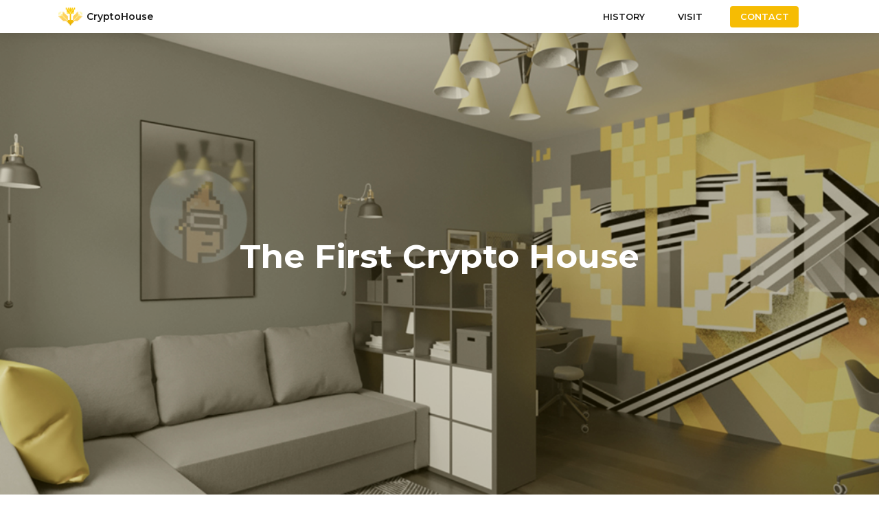

--- FILE ---
content_type: text/html; charset=utf-8
request_url: https://www.firstcryptohouse.com/
body_size: 4077
content:
<!DOCTYPE html>
<html>

<head>
    <meta charset="utf-8">
    <meta name="viewport" content="width=device-width, initial-scale=1.0, shrink-to-fit=no">
    <title>First Crypto House</title>
    <meta name="description" content="The first real estate ever sold on a blockchain or as an NFT.">
    <link rel="icon" type="image/png" sizes="32x32" href="assets/img/favicon-32.png">
    <link rel="stylesheet" href="assets/bootstrap/css/bootstrap.min.css">
    <link rel="stylesheet" href="https://fonts.googleapis.com/css?family=Montserrat:400,400i,700,700i,600,600i">
    <link rel="stylesheet" href="https://fonts.googleapis.com/css?family=Open+Sans">
    <link rel="stylesheet" href="https://cdnjs.cloudflare.com/ajax/libs/baguettebox.js/1.10.0/baguetteBox.min.css">
    <link rel="stylesheet" href="assets/css/styles.min.css">
<link rel="stylesheet" href="https://pro.fontawesome.com/releases/v5.15.3/css/all.css" integrity="sha384-iKbFRxucmOHIcpWdX9NTZ5WETOPm0Goy0WmfyNcl52qSYtc2Buk0NCe6jU1sWWNB" crossorigin="anonymous">
</head>

<body style="/*font-family: &quot;Open Sans&quot;, Montserrat,sans-serif;*/">
    <nav class="navbar navbar-light navbar-expand-lg fixed-top bg-white clean-navbar" style="padding: 0;">
        <div class="container"><a class="navbar-brand logo" href="#" style="display: flex;align-items: center;justify-content: center;padding: 11px 0;/*padding: 0.4em 0;*/"><img src="assets/img/nft-logo-small.png" style="height: 26px;/*padding: 2px 0;*//*width: 100px;*//*margin-right: 0.5em;*/"><span style="font-size: 14px;font-weight: 600;margin-left: 6px;">CryptoHouse</span></a>
            <button
                class="navbar-toggler" data-toggle="collapse" data-target="#navcol-1"><span class="sr-only">Toggle navigation</span><span class="navbar-toggler-icon"></span></button>
                <div class="collapse navbar-collapse" id="navcol-1">
                    <ul class="nav navbar-nav ml-auto">
                        <li class="nav-item" role="presentation"><a class="nav-link active" href="#history">HISTORY</a></li>
                        <li class="nav-item" role="presentation"><a class="nav-link active" href="#visit">VISIT</a></li>
                        <li class="nav-item" role="presentation" style="display: flex;"><a class="nav-link btn btn-brand" href="mailto:devon.bernard@firstcryptohouse.com" target="_blank">Contact</a></li>
                    </ul>
                </div>
        </div>
    </nav>
    <main class="page landing-page" style="padding-top: 3rem;">
        <section class="clean-block clean-hero" style="background-image: url(&quot;assets/img/property-004.jpg&quot;);color: rgba(96,74,1,0.2);/*color: #2bb780;*/background-size: cover;background-position: 50% 30%;">
            <div class="container" style="z-index: 2;">
                <div class="row">
                    <div class="col" style="color: #fff;">
                        <h2 class="text-white" style="font-size: 3em;font-weight: bold;">The First Crypto House</h2><button class="btn btn-outline-light btn-lg" type="button" style="display: none;">Learn More</button></div>
                </div>
            </div>
        </section>
        <section class="clean-block clean-info" style="padding-top: 20px;padding-bottom: 10px;background-color: #efefef;">
            <div class="container">
                <p style="text-align: center;font-size: 14px;color: #555;font-weight: bold;">Featured on</p>
                <div class="row">
                    <div class="col" style="display: flex;justify-content: space-around;flex-wrap: wrap;">
                        <div class="media-feature" style="/*background-image: url(&quot;newsweek.png&quot;);*/"><img src="assets/img/media/newsweek.png"></div>
                        <div class="media-feature"><img src="assets/img/media/marketwatch.png"></div>
                        <div class="media-feature"><img src="assets/img/media/tc.png" style="max-width: 50%;"></div>
                        <div class="media-feature"><img src="assets/img/media/wsj.png" style="max-width: 60%;"></div>
                        <div class="media-feature"><img src="assets/img/media/coindesk.png"></div>
                        <div class="media-feature"><img src="assets/img/bi.png"></div>
                        <div class="media-feature"><img src="assets/img/media/yahoo.png"></div>
                        <div class="media-feature"><img src="assets/img/media/prn.png"></div>
                    </div>
                </div>
            </div>
        </section>
        <section id="history" class="clean-block clean-info dark" style="position: relative;">
            <div class="container">
                <h2 style="color: #f6bc03;font-weight: bold;text-align: center;padding-top: 60px;padding-bottom: 50px;">History</h2>
                <div class="row align-items-center" style="margin: 30px -15px;">
                    <div class="col-md-6"><img class="img-thumbnail" src="assets/img/arrington-kiev-apartment.jpg" style="max-height: 350px;margin: 0 auto;display: flex;"></div>
                    <div class="col-md-6">
                        <h3>First Real Estate Sold on a Blockchain</h3>
                        <div class="getting-started-info">
                            <p>On Sept 24 2017, the property was purchased by&nbsp;<a href="https://en.wikipedia.org/wiki/Michael_Arrington" target="_blank">Michael Arrington</a>, founder of TechCrunch and Arrington XRP Capital. The purchase was conducted
                                through an Ethereum smart contract using cryptocurrency, and was the first-ever property sold and transferred on a blockchain</p><a href="https://etherscan.io/tx/0x817a84e596e694ff92b8871e405a6d2eeeb54ec802d6e464a9050ebe9b1e13d3"
                                target="_blank">View on Etherscan</a></div>
                    </div>
                </div>
                <div class="row align-items-center" style="margin: 80px -15px;">
                    <div class="col-md-6">
                        <h3>First Real Estate Sold as an NFT</h3>
                        <p><a href="https://propy.com/browse/propy-nft/" target="_blank">Propy</a>&nbsp;built a legal framework and smart-contracts to grant ownership and transfer rights of this property (through a US LLC) to the latest NFT owner.<br><br>On
                            June 10 2021, Propy auctioned the NFT of this property via&nbsp;<a href="https://seen.haus/drops/first-real-estate-nft" target="_blank">seen.haus</a></p>
                        <p style="max-width: 560px;margin-bottom: 0.25rem;"><a href="https://etherscan.io/tx/0xb87d3c02632e9954dd746199262275526fd1472f1f2eb4c1fff52081ee4607de" target="_blank">View on Etherscan</a></p>
                        <p style="max-width: 560px;"><a href="https://opensea.io/assets/0x2dbC375B35c5A2B6E36A386c8006168b686b70D3/1" target="_blank">View on OpenSea</a></p>
                    </div>
                    <div class="col"><img class="img-thumbnail" src="assets/img/propy-nft.png" style="max-height: 350px;margin: 0 auto;display: flex;"></div>
                </div>
            </div>
            <div class="wave-header-2"></div>
        </section>
        <section id="visit" class="clean-block features" style="padding-bottom: 20px;">
            <div class="container">
                <div class="block-heading">
                    <h1 style="color: #f6bc03;font-weight: bold;">Come Visit</h1>
                    <p style="max-width: 440px;margin-bottom: 2rem;">Want a short-term rental at this historical property?</p>
                </div>
                <div style="display: flex;align-items: center;justify-content: center;"><img src="assets/img/nft-logo.png" style="margin-bottom: 3em;"></div>
                <div class="row justify-content-center">
                    <div class="col-md-6 feature-box">
                        <div class="fad fa-image-polaroid"></div>
                        <div>
                            <h4>Limited-Edition Guest NFTs</h4>
                            <p>Early guests will have the option to recieve an NFT as a memento of their visit</p>
                        </div>
                    </div>
                    <div class="col-md-6 feature-box">
                        <div class="fad fa-file-contract"></div>
                        <div>
                            <h4>Blockchain Guest Book</h4>
                            <p>Guests can leave a permanent message in our decentralized guest book on a smart contract blockchain</p>
                        </div>
                    </div>
                </div>
                <p style="max-width: 440px;margin-bottom: 1rem;margin-top: 3rem;margin-left: auto;margin-right: auto;text-align: center;font-size: 16px;color: #999;"><span class="fa fa-map-marker-alt" style="font-size: 16px;margin-right: 6px;" target="_blank" href="https://goo.gl/maps/BHKrVPu9v9Yge7mMA"></span><span>Kyiv, Ukraine</span></p>
            </div><div style="display:flex;align-items:center;justify-content:center;"><iframe src="https://www.google.com/maps/embed?pb=!1m18!1m12!1m3!1d325166.64435667155!2d30.348858009591826!3d50.452938502557345!2m3!1f0!2f0!3f0!3m2!1i1024!2i768!4f13.1!3m3!1m2!1s0x40d4cf4ee15a4505%3A0x764931d2170146fe!2sKyiv%2C%20Ukraine%2C%2002000!5e0!3m2!1sen!2sus!4v1623451831871!5m2!1sen!2sus" width="800" height="600" style="border:0;" allowfullscreen="" loading="lazy"></iframe></div>
            <div style="display: flex;align-items: center;justify-content: center;margin-top: 4em;">
                <a href="mailto:devon.bernard@firstcryptohouse.com" target="_blank">
                    <div class="btn btn-brand" style="min-width: 160px;padding: 6px 10px;font-weight: 600;"><span>REQUEST VISIT</span></div>
                </a>
            </div>
        </section>
        <section class="clean-block about-us" style="padding: 0;">
            <section class="clean-block clean-pricing dark" style="display: none;">
                <div class="container">
                    <div class="block-heading">
                        <h2 class="text-info text-brand" style="color: #2bb780;font-weight: bold;">Pricing Table</h2>
                        <p>Lorem ipsum dolor sit amet, consectetur adipiscing elit. Nunc quam urna, dignissim nec auctor in, mattis vitae leo.</p>
                    </div>
                    <div class="row justify-content-center">
                        <div class="col-md-5 col-lg-4">
                            <div class="clean-pricing-item">
                                <div class="heading">
                                    <h3>BASIC</h3>
                                </div>
                                <p>Lorem ipsum dolor sit amet, consectetur adipiscing elit.</p>
                                <div class="features">
                                    <h4><span class="feature">Full Support:&nbsp;</span><span>No</span></h4>
                                    <h4><span class="feature">Duration:&nbsp;</span><span>30 Days</span></h4>
                                    <h4><span class="feature">Storage:&nbsp;</span><span>10GB</span></h4>
                                </div>
                                <div class="price">
                                    <h4>$25</h4>
                                </div><button class="btn btn-outline-primary btn-block" type="button">BUY NOW</button></div>
                        </div>
                        <div class="col-md-5 col-lg-4">
                            <div class="clean-pricing-item">
                                <div class="ribbon"><span>Best Value</span></div>
                                <div class="heading">
                                    <h3>PRO</h3>
                                </div>
                                <p>Lorem ipsum dolor sit amet, consectetur adipiscing elit.</p>
                                <div class="features">
                                    <h4><span class="feature">Full Support:&nbsp;</span><span>Yes</span></h4>
                                    <h4><span class="feature">Duration:&nbsp;</span><span>60 Days</span></h4>
                                    <h4><span class="feature">Storage:&nbsp;</span><span>50GB</span></h4>
                                </div>
                                <div class="price">
                                    <h4>$50</h4>
                                </div><button class="btn btn-primary btn-block" type="button">BUY NOW</button></div>
                        </div>
                    </div>
                </div>
            </section>
            <footer class="page-footer dark" style="padding-top: 0;">
                <div class="container" style="display: none;">
                    <div class="row">
                        <div class="col-sm-3">
                            <h5>Get started</h5>
                            <ul>
                                <li><a href="#">Home</a></li>
                                <li><a href="#">Sign up</a></li>
                                <li><a href="#">Downloads</a></li>
                            </ul>
                        </div>
                        <div class="col-sm-3">
                            <h5>About us</h5>
                            <ul>
                                <li><a href="#">Company Information</a></li>
                                <li><a href="#">Contact us</a></li>
                                <li><a href="#">Reviews</a></li>
                            </ul>
                        </div>
                        <div class="col-sm-3">
                            <h5>Support</h5>
                            <ul>
                                <li><a href="#">FAQ</a></li>
                                <li><a href="#">Help desk</a></li>
                                <li><a href="#">Forums</a></li>
                            </ul>
                        </div>
                        <div class="col-sm-3">
                            <h5>Legal</h5>
                            <ul>
                                <li><a href="#">Terms of Service</a></li>
                                <li><a href="#">Terms of Use</a></li>
                                <li><a href="#">Privacy Policy</a></li>
                            </ul>
                        </div>
                    </div>
                </div>
                <div class="footer-copyright">
                    <p style="font-size: 12px;font-weight: normal;"><strong>© FirstCryptoHouse.com 2021</strong></p>
                </div>
            </footer>
        </section><!-- Global site tag (gtag.js) - Google Analytics -->
<script async src="https://www.googletagmanager.com/gtag/js?id=G-ET6K3DBQ1P"></script>
<script>
  window.dataLayer = window.dataLayer || [];
  function gtag(){dataLayer.push(arguments);}
  gtag('js', new Date());

  gtag('config', 'G-ET6K3DBQ1P');
</script></main>
    <script src="https://cdnjs.cloudflare.com/ajax/libs/jquery/3.3.1/jquery.min.js"></script>
    <script src="https://cdnjs.cloudflare.com/ajax/libs/twitter-bootstrap/4.2.1/js/bootstrap.bundle.min.js"></script>
    <script src="https://cdnjs.cloudflare.com/ajax/libs/baguettebox.js/1.10.0/baguetteBox.min.js"></script>
    <script src="assets/js/script.min.js"></script>
</body>

</html>

--- FILE ---
content_type: text/css; charset=utf-8
request_url: https://www.firstcryptohouse.com/assets/css/styles.min.css
body_size: 980
content:
.navbar-collapse .nav-item,.sp-loading{text-align:center}.navbar-collapse.collapsing,.navbar-collapse.show{padding-bottom:10px}.navbar-collapse .nav-item .nav-link{margin:auto}.fad{font-size:80px;margin-right:20px;color:#f6bc03}.btn-brand{background-color:#f6bc03;color:#fff!important;cursor:pointer;padding:5px;width:100px}.media-feature{display:flex;align-items:center;justify-content:center;height:50px;width:100px;min-width:80px;margin-bottom:20px;overflow:hidden}.media-feature img{width:90%;height:auto;overflow:hidden;filter:grayscale(1)}@media (max-width:576px){.clean-block.clean-hero h2{padding-top:60px;padding-bottom:60px}.navbar-brand.logo img{padding-left:10px}#visit img{max-width:60%}}.flex-break{flex-basis:100%;height:0}@media (max-width:768px){.col-end,.col-start{justify-content:space-around}}@media (min-width:768px){.col-end{padding-left:0}.col-start{justify-content:flex-end;padding-right:0}}@media (min-width:576px){#visit img{max-width:30%}}body,html{height:100%;width:100%}.sp-loading{max-width:270px;padding:15px;border:5px solid #eee;border-radius:3px;font-size:12px;color:#888}.sp-wrap{display:none;line-height:0;font-size:0;background:#eee;border:5px solid #eee;border-radius:3px;position:relative;margin:0 25px 15px 0;float:left;max-width:300px}.sp-thumbs{text-align:left;display:inline-block}.sp-thumbs img{min-height:50px;min-width:50px;max-width:50px}.sp-thumbs a:link,.sp-thumbs a:visited{width:50px;height:50px;overflow:hidden;opacity:.3;display:inline-block;background-size:cover;background-position:center;-webkit-transition:all .2s ease-out;-moz-transition:all .2s ease-out;-ms-transition:all .2s ease-out;-o-transition:all .2s ease-out;transition:all .2s ease-out}.sp-thumbs a:hover{opacity:1}.sp-current,.sp-thumbs a:active{opacity:1!important;position:relative}.sp-large{position:relative;overflow:hidden;top:0;left:0}.sp-large a img{max-width:100%;height:auto}.sp-large a{display:block}.sp-zoom{position:absolute;left:-50%;top:-50%;cursor:-webkit-zoom-in;cursor:-moz-zoom-in;cursor:zoom-in;display:none}.sp-lightbox{position:fixed;top:0;left:0;height:100%;width:100%;background:#000;background:rgba(0,0,0,.9);z-index:1031;display:none;cursor:pointer}.sp-lightbox img{position:absolute;margin:auto;top:0;bottom:0;left:0;right:0;max-width:90%;max-height:90%;border:2px solid #fff}#sp-next,#sp-prev{position:absolute;top:50%;margin-top:-25px;z-index:501;color:#fff;padding:14px;text-decoration:none;background:#000;border-radius:25px;border:2px solid #fff;width:50px;height:50px;box-sizing:border-box;transition:.2s}#sp-next:before,#sp-prev:before{content:'';border:7px solid transparent;position:absolute;top:16px}#sp-prev{left:10px}#sp-prev:before{border-right:15px solid #fff;left:7px}#sp-next{right:10px}#sp-next:before{border-left:15px solid #fff;left:18px}#sp-next:hover,#sp-prev:hover{background:#444}.wave-header-2:after,.wave-header:before{z-index:100;position:absolute;background-image:url(../../assets/img/new-wave.png);content:"";background-size:100% 100%;background-position:50%;left:0;right:0}@media screen and (max-width:400px){.sp-wrap{margin:0 0 15px}#sp-next,#sp-prev{top:auto;margin-top:0;bottom:25px}}.text-brand{color:#2bb780!important}.wave-header:before{height:100px;top:-99px}@media (max-width:768px){.wave-header:before{height:50px;top:-49px}}@media (max-width:400px){.wave-header-2:after,.wave-header:before{display:none}}.wave-header-2:after{transform:rotate(180deg);height:100px;bottom:-99px}.clean-block.features{padding-top:100px}@media (max-width:768px){.clean-block.features{padding-top:50px}.wave-header-2:after{height:50px;bottom:-49px}}.feature-box .icon-container{padding:0}.feature-box{padding:35px 20px 35px 15px;align-items:start;justify-content:center;display:flex;flex-grow:1}.icon-2{max-width:120px;margin-right:20px}

--- FILE ---
content_type: application/javascript; charset=utf-8
request_url: https://www.firstcryptohouse.com/assets/js/script.min.js
body_size: 1258
content:
!function(s){s.fn.extend({smoothproducts:function(){function e(){s(".sp-selected").removeClass("sp-selected"),s(".sp-lightbox").fadeOut(function(){s(this).remove()})}function t(s){return s.match(/url\([\"\']{0,1}(.+)[\"\']{0,1}\)+/i)[1]}s(".sp-loading").hide(),s(".sp-wrap").each(function(){if(s(this).addClass("sp-touch"),s("a",this).length>1){var e,t,p=!!s("a.sp-default",this)[0];s(this).append('<div class="sp-large"></div><div class="sp-thumbs sp-tb-active"></div>'),s("a",this).each(function(a){var n=s("img",this).attr("src"),i=s(this).attr("href"),r="";(0===a&&!p||s(this).hasClass("sp-default"))&&(r=' class="sp-current"',e=i,t=s("img",this)[0].src),s(this).parents(".sp-wrap").find(".sp-thumbs").append('<a href="'+i+'" style="background-image:url('+n+')"'+r+"></a>"),s(this).remove()}),s(".sp-large",this).append('<a href="'+e+'" class="sp-current-big"><img src="'+t+'" alt="" /></a>'),s(".sp-wrap").css("display","inline-block")}else s(this).append('<div class="sp-large"></div>'),s("a",this).appendTo(s(".sp-large",this)).addClass(".sp-current-big"),s(".sp-wrap").css("display","inline-block")}),s(document.body).on("click",".sp-thumbs",function(s){s.preventDefault()}),s(document.body).on("mouseover",function(e){s(".sp-wrap").removeClass("sp-touch").addClass("sp-non-touch"),e.preventDefault()}),s(document.body).on("touchstart",function(){s(".sp-wrap").removeClass("sp-non-touch").addClass("sp-touch")}),s(document.body).on("click",".sp-tb-active a",function(e){e.preventDefault(),s(this).parent().find(".sp-current").removeClass(),s(this).addClass("sp-current"),s(this).parents(".sp-wrap").find(".sp-thumbs").removeClass("sp-tb-active"),s(this).parents(".sp-wrap").find(".sp-zoom").remove();var p=s(this).parents(".sp-wrap").find(".sp-large").height(),a=s(this).parents(".sp-wrap").find(".sp-large").width();s(this).parents(".sp-wrap").find(".sp-large").css({overflow:"hidden",height:p+"px",width:a+"px"}),s(this).addClass("sp-current").parents(".sp-wrap").find(".sp-large a").remove();var n=s(this).parent().find(".sp-current").attr("href"),i=t(s(this).parent().find(".sp-current").css("backgroundImage"));s(this).parents(".sp-wrap").find(".sp-large").html('<a href="'+n+'" class="sp-current-big"><img src="'+i+'"/></a>'),s(this).parents(".sp-wrap").find(".sp-large").hide().fadeIn(250,function(){var e=s(this).parents(".sp-wrap").find(".sp-large img").height();s(this).parents(".sp-wrap").find(".sp-large").animate({height:e},"fast",function(){s(".sp-large").css({height:"auto",width:"auto"})}),s(this).parents(".sp-wrap").find(".sp-thumbs").addClass("sp-tb-active")})}),s(document.body).on("mouseenter",".sp-non-touch .sp-large",function(e){var t=s("a",this).attr("href");s(this).append('<div class="sp-zoom"><img src="'+t+'"/></div>'),s(this).find(".sp-zoom").fadeIn(250),e.preventDefault()}),s(document.body).on("mouseleave",".sp-non-touch .sp-large",function(e){s(this).find(".sp-zoom").fadeOut(250,function(){s(this).remove()}),e.preventDefault()}),s(document.body).on("click",".sp-non-touch .sp-zoom",function(e){var t=s(this).html(),p=s(this).parents(".sp-wrap").find(".sp-thumbs a").length,a=s(this).parents(".sp-wrap").find(".sp-thumbs .sp-current").index()+1;s(this).parents(".sp-wrap").addClass("sp-selected"),s("body").append("<div class='sp-lightbox' data-currenteq='"+a+"'>"+t+"</div>"),p>1&&(s(".sp-lightbox").append("<a href='#' id='sp-prev'></a><a href='#' id='sp-next'></a>"),1==a?s("#sp-prev").css("opacity",".1"):a==p&&s("#sp-next").css("opacity",".1")),s(".sp-lightbox").fadeIn(),e.preventDefault()}),s(document.body).on("click",".sp-large a",function(e){var t=s(this).attr("href"),p=s(this).parents(".sp-wrap").find(".sp-thumbs a").length,a=s(this).parents(".sp-wrap").find(".sp-thumbs .sp-current").index()+1;s(this).parents(".sp-wrap").addClass("sp-selected"),s("body").append('<div class="sp-lightbox" data-currenteq="'+a+'"><img src="'+t+'"/></div>'),p>1&&(s(".sp-lightbox").append("<a href='#' id='sp-prev'></a><a href='#' id='sp-next'></a>"),1==a?s("#sp-prev").css("opacity",".1"):a==p&&s("#sp-next").css("opacity",".1")),s(".sp-lightbox").fadeIn(),e.preventDefault()}),s(document.body).on("click","#sp-next",function(e){e.stopPropagation();var p=s(".sp-lightbox").data("currenteq"),a=s(".sp-selected .sp-thumbs a").length;if(p>=a);else{var n=p+1,i=s(".sp-selected .sp-thumbs").find("a:eq("+p+")").attr("href"),r=t(s(".sp-selected .sp-thumbs").find("a:eq("+p+")").css("backgroundImage"));p==a-1&&s("#sp-next").css("opacity",".1"),s("#sp-prev").css("opacity","1"),s(".sp-selected .sp-current").removeClass(),s(".sp-selected .sp-thumbs a:eq("+p+")").addClass("sp-current"),s(".sp-selected .sp-large").empty().append("<a href="+i+'><img src="'+r+'"/></a>'),s(".sp-lightbox img").fadeOut(250,function(){s(this).remove(),s(".sp-lightbox").data("currenteq",n).append('<img src="'+i+'"/>'),s(".sp-lightbox img").hide().fadeIn(250)})}e.preventDefault()}),s(document.body).on("click","#sp-prev",function(e){var p;if(e.stopPropagation(),0>=(p=(p=s(".sp-lightbox").data("currenteq"))-1));else{1==p&&s("#sp-prev").css("opacity",".1");var a=p-1,n=s(".sp-selected .sp-thumbs").find("a:eq("+a+")").attr("href"),i=t(s(".sp-selected .sp-thumbs").find("a:eq("+a+")").css("backgroundImage"));s("#sp-next").css("opacity","1"),s(".sp-selected .sp-current").removeClass(),s(".sp-selected .sp-thumbs a:eq("+a+")").addClass("sp-current"),s(".sp-selected .sp-large").empty().append("<a href="+n+'><img src="'+i+'"/></a>'),s(".sp-lightbox img").fadeOut(250,function(){s(this).remove(),s(".sp-lightbox").data("currenteq",p).append('<img src="'+n+'"/>'),s(".sp-lightbox img").hide().fadeIn(250)})}e.preventDefault()}),s(document.body).on("click",".sp-lightbox",function(){e()}),s(document).keydown(function(s){return 27==s.keyCode?(e(),!1):void 0}),s(".sp-large").mousemove(function(e){var t=s(this).width(),p=s(this).height(),a=s(this).find(".sp-zoom").width(),n=s(this).find(".sp-zoom").height(),i=s(this).parent().offset(),r=e.pageX-i.left,o=e.pageY-i.top,d=Math.floor(r*(t-a)/t),c=Math.floor(o*(p-n)/p);s(this).find(".sp-zoom").css({left:d,top:c})})}})}(jQuery);$(".clean-gallery").length>0&&baguetteBox.run(".clean-gallery",{animation:"slideIn"}),$(".clean-product").length>0&&$(window).on("load",function(){$(".sp-wrap").smoothproducts()});$(document).ready(function(){$(".navbar-collapse .nav-link").on("click",function(){$(".navbar-collapse").collapse("hide")})});